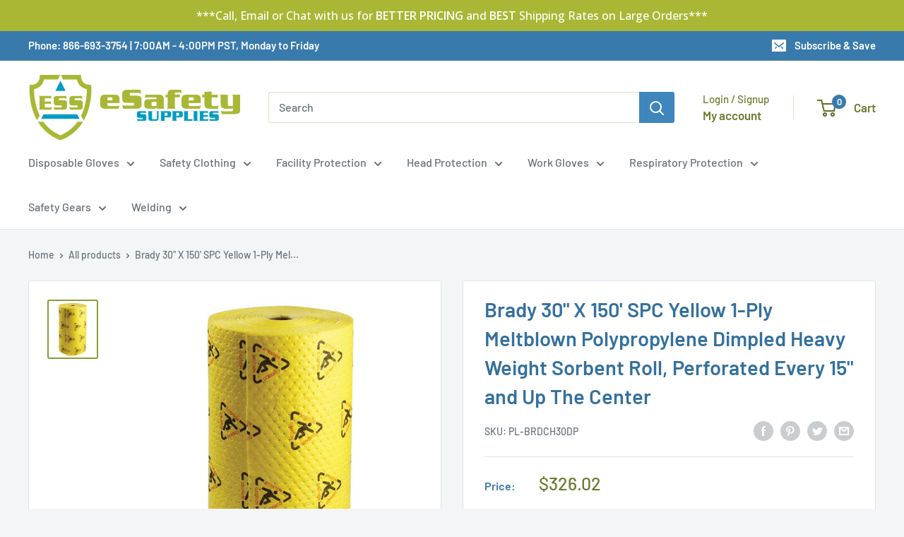

--- FILE ---
content_type: text/html; charset=utf-8
request_url: https://www.esafetysupplies.com/apps/obviyo-block/product-info?handle=sorbents-clean-uppl-brdch30dp&meta=app--3830283--obviyo.add_on_products%2Capp--3830283--obviyo.cross_sell_collection
body_size: -160
content:
{
    "items": [
    {
      "id": 10499504908,
"handle": "sorbents-clean-uppl-brdch30dp",
"meta.app--3830283--obviyo.add_on_products":null
,
"meta.app--3830283--obviyo.cross_sell_collection":null
}],
    "_v": 5
  }
  

--- FILE ---
content_type: text/javascript; charset=utf-8
request_url: https://www.esafetysupplies.com/products/sorbents-clean-uppl-brdch30dp.js
body_size: 438
content:
{"id":10499504908,"title":"Brady 30\" X 150' SPC Yellow 1-Ply Meltblown Polypropylene Dimpled Heavy Weight Sorbent Roll, Perforated Every 15\" and Up The Center","handle":"sorbents-clean-uppl-brdch30dp","description":"\u003cp\u003eBrady® 30\" X 150' Yellow Static Resistant Maxx Chemical Roll with absorbency of 40 gal\/bale absorbs chemical without reaction with aggressive fluids. Roll features single ply construction with MAXX technology for greater performance without any extra weight and is color-coded for safety, easy separation of hazardous waste. It comes perforated every 15\" and up the centre. Roll finds application in areas where hazardous chemicals or acids are involved like nuclear power facilities, chemical spill response units, labs, hospitals, overspray leaks and drips, workstations, drums - liquid storage, outfalls and discharge ponds.\u003c\/p\u003e\n\n\u003cp\u003eFeatures\u003c\/p\u003e\n\n    \u003cp\u003eMAXX enhanced - ideal for all your chemical applications\u003cbr\u003e\n    Color-coded yellow for easy separation of hazardous waste\u003cbr\u003e\n    Sorbent will not react with aggressive fluids\u003cbr\u003e\n    Meltblown Polypropylene\u003c\/p\u003e\n\n\u003cp\u003eApplications\u003c\/p\u003e\n\n    \u003cp\u003eNuclear power facilities\u003cbr\u003e\n    Chemical spill response units\u003cbr\u003e\n    Labs and hospitals\u003cbr\u003e\n    Any industry utilizing aggressive fluids\u003c\/p\u003e\n\n\u003cp\u003eProduct Attributes\u003c\/p\u003e\n\n\u003cp\u003eProduct Type\u003cbr\u003e\n» Sorbent Roll\u003c\/p\u003e\n\n\u003cp\u003eSize Description\u003cbr\u003e\n» 30\" X 150'\u003c\/p\u003e\n\n\u003cp\u003eColor\u003cbr\u003e\n» Yellow\u003c\/p\u003e\n\n\u003cp\u003eAbsorbency\u003cbr\u003e\n» 40 gal\/bale\u003c\/p\u003e\n\n\u003cp\u003eAbsorbs\u003cbr\u003e\n» Chemicals\u003c\/p\u003e\n\n\u003cp\u003eMaterial\u003cbr\u003e\n» Polypropylene\u003c\/p\u003e\n\n\u003cp\u003eTrade Name\u003cbr\u003e\n» SPC™\u003c\/p\u003e","published_at":"2017-04-27T07:59:49-07:00","created_at":"2017-04-27T07:59:50-07:00","vendor":"Brady","type":"Facility Supplies","tags":["price-change-job-active","Spill Control Kits"],"price":32602,"price_min":32602,"price_max":32602,"available":true,"price_varies":false,"compare_at_price":null,"compare_at_price_min":0,"compare_at_price_max":0,"compare_at_price_varies":false,"variants":[{"id":38582738892,"title":"Default Title","option1":"Default Title","option2":null,"option3":null,"sku":"PL-BRDCH30DP","requires_shipping":true,"taxable":true,"featured_image":null,"available":true,"name":"Brady 30\" X 150' SPC Yellow 1-Ply Meltblown Polypropylene Dimpled Heavy Weight Sorbent Roll, Perforated Every 15\" and Up The Center","public_title":null,"options":["Default Title"],"price":32602,"weight":6486,"compare_at_price":null,"inventory_management":"shopify","barcode":null,"quantity_rule":{"min":1,"max":null,"increment":1},"quantity_price_breaks":[],"requires_selling_plan":false,"selling_plan_allocations":[]}],"images":["\/\/cdn.shopify.com\/s\/files\/1\/1820\/0509\/products\/BRDCH30DP_LoRes_2705544.jpg?v=1697076765"],"featured_image":"\/\/cdn.shopify.com\/s\/files\/1\/1820\/0509\/products\/BRDCH30DP_LoRes_2705544.jpg?v=1697076765","options":[{"name":"Title","position":1,"values":["Default Title"]}],"url":"\/products\/sorbents-clean-uppl-brdch30dp","media":[{"alt":"Brady 30\" X 150' SPC Yellow 1-Ply Meltblown Polypropylene Dimpled Heavy Weight Sorbent Roll, Perforated Every 15\" and Up The Center-eSafety Supplies, Inc","id":332859244638,"position":1,"preview_image":{"aspect_ratio":0.84,"height":400,"width":336,"src":"https:\/\/cdn.shopify.com\/s\/files\/1\/1820\/0509\/products\/BRDCH30DP_LoRes_2705544.jpg?v=1697076765"},"aspect_ratio":0.84,"height":400,"media_type":"image","src":"https:\/\/cdn.shopify.com\/s\/files\/1\/1820\/0509\/products\/BRDCH30DP_LoRes_2705544.jpg?v=1697076765","width":336}],"requires_selling_plan":false,"selling_plan_groups":[]}

--- FILE ---
content_type: text/javascript; charset=utf-8
request_url: https://www.esafetysupplies.com/products/sorbents-clean-uppl-brdch30dp.js
body_size: 429
content:
{"id":10499504908,"title":"Brady 30\" X 150' SPC Yellow 1-Ply Meltblown Polypropylene Dimpled Heavy Weight Sorbent Roll, Perforated Every 15\" and Up The Center","handle":"sorbents-clean-uppl-brdch30dp","description":"\u003cp\u003eBrady® 30\" X 150' Yellow Static Resistant Maxx Chemical Roll with absorbency of 40 gal\/bale absorbs chemical without reaction with aggressive fluids. Roll features single ply construction with MAXX technology for greater performance without any extra weight and is color-coded for safety, easy separation of hazardous waste. It comes perforated every 15\" and up the centre. Roll finds application in areas where hazardous chemicals or acids are involved like nuclear power facilities, chemical spill response units, labs, hospitals, overspray leaks and drips, workstations, drums - liquid storage, outfalls and discharge ponds.\u003c\/p\u003e\n\n\u003cp\u003eFeatures\u003c\/p\u003e\n\n    \u003cp\u003eMAXX enhanced - ideal for all your chemical applications\u003cbr\u003e\n    Color-coded yellow for easy separation of hazardous waste\u003cbr\u003e\n    Sorbent will not react with aggressive fluids\u003cbr\u003e\n    Meltblown Polypropylene\u003c\/p\u003e\n\n\u003cp\u003eApplications\u003c\/p\u003e\n\n    \u003cp\u003eNuclear power facilities\u003cbr\u003e\n    Chemical spill response units\u003cbr\u003e\n    Labs and hospitals\u003cbr\u003e\n    Any industry utilizing aggressive fluids\u003c\/p\u003e\n\n\u003cp\u003eProduct Attributes\u003c\/p\u003e\n\n\u003cp\u003eProduct Type\u003cbr\u003e\n» Sorbent Roll\u003c\/p\u003e\n\n\u003cp\u003eSize Description\u003cbr\u003e\n» 30\" X 150'\u003c\/p\u003e\n\n\u003cp\u003eColor\u003cbr\u003e\n» Yellow\u003c\/p\u003e\n\n\u003cp\u003eAbsorbency\u003cbr\u003e\n» 40 gal\/bale\u003c\/p\u003e\n\n\u003cp\u003eAbsorbs\u003cbr\u003e\n» Chemicals\u003c\/p\u003e\n\n\u003cp\u003eMaterial\u003cbr\u003e\n» Polypropylene\u003c\/p\u003e\n\n\u003cp\u003eTrade Name\u003cbr\u003e\n» SPC™\u003c\/p\u003e","published_at":"2017-04-27T07:59:49-07:00","created_at":"2017-04-27T07:59:50-07:00","vendor":"Brady","type":"Facility Supplies","tags":["price-change-job-active","Spill Control Kits"],"price":32602,"price_min":32602,"price_max":32602,"available":true,"price_varies":false,"compare_at_price":null,"compare_at_price_min":0,"compare_at_price_max":0,"compare_at_price_varies":false,"variants":[{"id":38582738892,"title":"Default Title","option1":"Default Title","option2":null,"option3":null,"sku":"PL-BRDCH30DP","requires_shipping":true,"taxable":true,"featured_image":null,"available":true,"name":"Brady 30\" X 150' SPC Yellow 1-Ply Meltblown Polypropylene Dimpled Heavy Weight Sorbent Roll, Perforated Every 15\" and Up The Center","public_title":null,"options":["Default Title"],"price":32602,"weight":6486,"compare_at_price":null,"inventory_management":"shopify","barcode":null,"quantity_rule":{"min":1,"max":null,"increment":1},"quantity_price_breaks":[],"requires_selling_plan":false,"selling_plan_allocations":[]}],"images":["\/\/cdn.shopify.com\/s\/files\/1\/1820\/0509\/products\/BRDCH30DP_LoRes_2705544.jpg?v=1697076765"],"featured_image":"\/\/cdn.shopify.com\/s\/files\/1\/1820\/0509\/products\/BRDCH30DP_LoRes_2705544.jpg?v=1697076765","options":[{"name":"Title","position":1,"values":["Default Title"]}],"url":"\/products\/sorbents-clean-uppl-brdch30dp","media":[{"alt":"Brady 30\" X 150' SPC Yellow 1-Ply Meltblown Polypropylene Dimpled Heavy Weight Sorbent Roll, Perforated Every 15\" and Up The Center-eSafety Supplies, Inc","id":332859244638,"position":1,"preview_image":{"aspect_ratio":0.84,"height":400,"width":336,"src":"https:\/\/cdn.shopify.com\/s\/files\/1\/1820\/0509\/products\/BRDCH30DP_LoRes_2705544.jpg?v=1697076765"},"aspect_ratio":0.84,"height":400,"media_type":"image","src":"https:\/\/cdn.shopify.com\/s\/files\/1\/1820\/0509\/products\/BRDCH30DP_LoRes_2705544.jpg?v=1697076765","width":336}],"requires_selling_plan":false,"selling_plan_groups":[]}